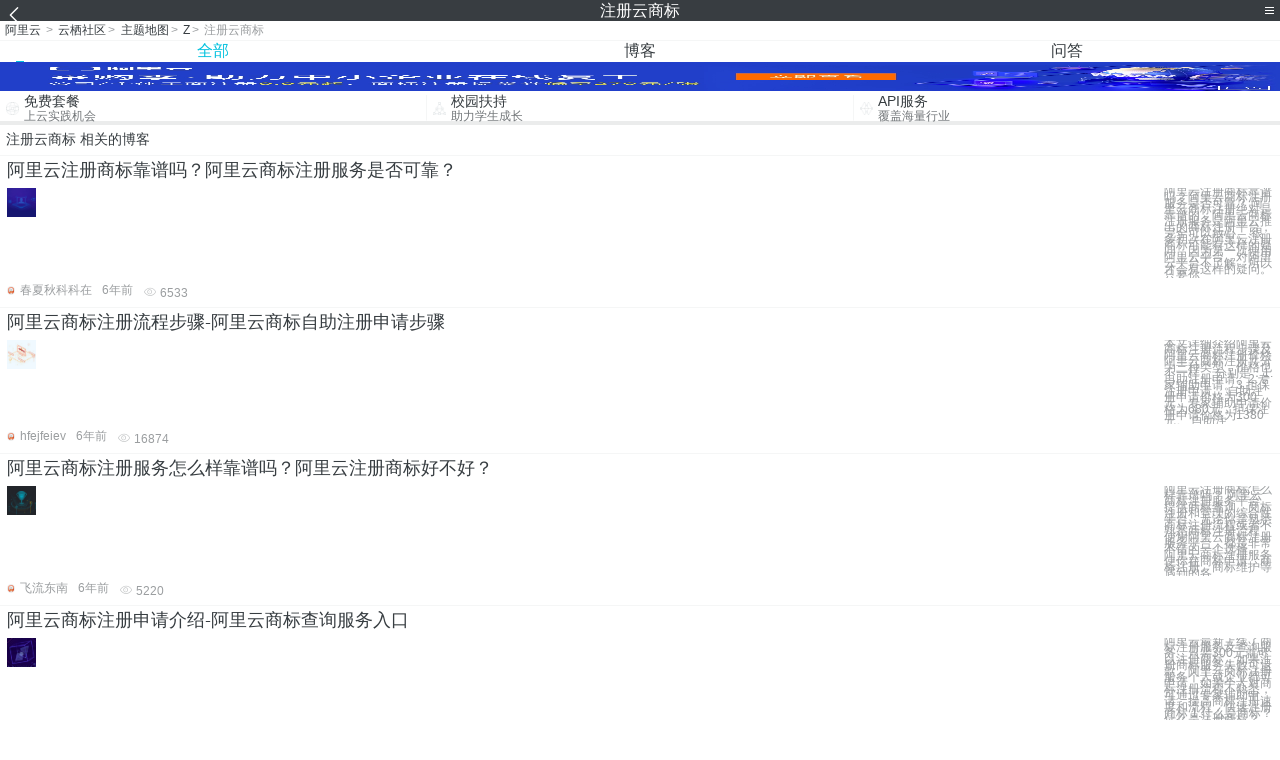

--- FILE ---
content_type: text/html; charset=utf-8
request_url: https://m.aliyun.com/yunqi/zt/1132659
body_size: 5842
content:
    <!DOCTYPE html>
<html>

<head>
  <meta charset="utf-8">
  <meta name="data-spm" content="5176" />
  <title>注册云商标-商标注册-商标域名注册-手机站-阿里云</title>
  <meta name="keywords" content="注册云商标-商标注册-商标域名注册" />
  <meta name="description" content="阿里云云栖社区为您免费提供注册云商标的相关博客问答等，同时为你提供注册云商标-商标注册-商标域名注册等，云栖社区以分享专业、优质、高效的技术为己任，帮助技术人快速成长与发展!">
  <meta http-equiv="X-UA-Compatible" content="IE=edge,chrome=1">
  <link rel="canonical" href="https://yq.aliyun.com/zt/1132659" >
  <meta name="renderer" content="webkit">
      <meta name="viewport" content="width=device-width, initial-scale=1">
    <meta name="csrf-param" content="yunqi_csrf"/>
  <meta name="csrf-token" content="E6GDZBU6SF"/>
  <link rel="shortcut icon" href="//www.aliyun.com/favicon.ico" type="image/x-icon">
  <link inline rel="stylesheet" href="//g.alicdn.com/kg/m-base/2.0.1/reset.css" />
  <script src="//g.alicdn.com/kg/m-base/2.0.0/index.js"></script>
  <!--[if lt IE 9]>
  <script src="//g.alicdn.com/??aliyun/dblx/0.0.4/es5-shim.min.js,aliyun/dblx/0.0.4/es5-sham.min.js"></script>
  <![endif]-->
    <link rel="stylesheet" href="//g.alicdn.com/aliyun/m-aliyun-yunqi/1.0.53/css/aggregation.css" charset="utf-8" />
    <script nonce="JYUD0OQSHX">
    var _czc = _czc || [];
    _czc.push(["_setAccount", "1256835944"]);
        _czc.push(["_setCustomVar", "访客来源", "H5", 2]);
      </script>
<body data-spm="11156470"><script type="text/javascript"
id="beacon-aplus"
src="//g.alicdn.com/alilog/mlog/aplus_v2.js"
exparams="category=&userid=&aplus&yunid=&yunpk=&channel=&cps="
nonce="JYUD0OQSHX"
cspx="JYUD0OQSHX"
async>
</script>

<header class="yq-bbs-header">
  <button class="back-btn yq-bbs-icon-arrow-l"></button>
  <h2 class="title-info">注册云商标</h2>
  <div class="menu-btn" id="menu-btn">
    <span></span>
    <span></span>
    <span></span>
  </div>
  <div class="menu-list" id="menu-list">
    <div class="list-content">
      <hr class="yq-bbs-line">
      <a href="/yunqi" class="link-item">首页</a>
      <hr class="yq-bbs-line">
      <a href="/yunqi/articles" class="link-item">博客</a>
      <hr class="yq-bbs-line">
      <a href="//m.aliyun.com/bbs" class="link-item">论坛</a>
      <hr class="yq-bbs-line">
      <a href="/yunqi/roundtable/" class="link-item">聚能聊</a>
      <hr class="yq-bbs-line">
      <a href="/yunqi/ask/" class="link-item">问答</a>
      <hr class="yq-bbs-line">
      <a href="/yunqi/live/" class="link-item">直播</a>
      <hr class="yq-bbs-line">
      <a href="/yunqi/event/" class="link-item">活动</a>
      <hr class="yq-bbs-line">
      <a href="/yunqi/zt/" class="link-item">主题</a>
      <hr class="yq-bbs-line">
      <div class="login-panel">
                  <a href="https://account.aliyun.com/login/login.htm?from_type=yqclub&amp;oauth_callback=https%3A%2F%2Fyqseo.aliyun-inc.com%2Fzt%2F1132659%3Fdo%3Dlogin" class="link-text">登录账号</a>
          <span class="line"></span>
          <a href="https://account.aliyun.com/register/register.htm?from_type=yqclub&amp;oauth_callback=https%3A%2F%2Fyqseo.aliyun-inc.com%2Fzt%2F1132659%3Fdo%3Dlogin" class="link-text">注册账号</a>
              </div>
    </div>


  </div>
</header>
<div class="yq-bbs-main">
    <p class="yq-bbs-breacrumb">
        <a href="//m.aliyun.com">阿里云</a> <span>></span>
        <a href="/yunqi">云栖社区</a><span>></span>
        <a href="/yunqi/zt">主题地图</a><span>></span>
        <a href="/yunqi/zt/list-z">Z</a><span>></span>
        <em>注册云商标</em>
    </p>
    <hr class="yq-bbs-line">
    <ul class="yq-bbs-tabs" id="yq-bbs-tabs">
        <li class="nav-item">
            <a href="/yunqi/zt/1132659" class="active">全部</a>
        </li>
            <li class="nav-item">
            <a href="/yunqi/zt/articles-1132659">博客</a>
        </li>
                <li class="nav-item">
            <a href="/yunqi/zt/ask-1132659">问答</a>
        </li>
                                                                                                                        <li class="nav-item line" id="nav-line"></li>
    </ul>
            <a href="https://www.aliyun.com/sale-season/2020/procurement-domain">
            <img src="https://img.alicdn.com/tfs/TB1MD9ow4v1gK0jSZFFXXb0sXXa-1280-238.png" alt="" class="yq-bbs-banner-img">
        </a>
            <ul class="yq-a-d-list">
                <li class="item">
            <a href="https://free.aliyun.com/ntms/free/h5.html">
                <img src="https://gw.alicdn.com/tfs/TB1WEY3RFXXXXaYXpXXXXXXXXXX-120-120.png" alt="" class="icon">
            <div class="desc-info">
                <h4 class="title-info">免费套餐</h4>
                <p class="other-info">上云实践机会</p>
            </div>
            </a>
        </li>
        <li class="split-line"></li>                <li class="item">
            <a href="https://m.aliyun.com/act/student2">
                <img src="https://gw.alicdn.com/tfs/TB1ytD4RFXXXXadXpXXXXXXXXXX-115-106.png" alt="" class="icon">
            <div class="desc-info">
                <h4 class="title-info">校园扶持</h4>
                <p class="other-info">助力学生成长</p>
            </div>
            </a>
        </li>
        <li class="split-line"></li>                <li class="item">
            <a href="https://m.aliyun.com/act/student2">
                <img src="https://gw.alicdn.com/tfs/TB1HrY7RFXXXXcPXXXXXXXXXXXX-120-120.png" alt="" class="icon">
            <div class="desc-info">
                <h4 class="title-info">API服务</h4>
                <p class="other-info">覆盖海量行业</p>
            </div>
            </a>
        </li>
                    </ul>
        <div class="yq-bbs-split-line"></div>
    <div class="yq-bbs-list-items">
                    <p class="title-text">注册云商标 相关的博客</p>
            <div class="yq-bbs-line"></div>
                            <div class="list-item">
    <h3 class="item-title"><a href="/yunqi/articles/693670">阿里云注册商标靠谱吗？阿里云商标注册服务是否可靠？</a></h3>
    <div class="main-content">
        <a href="/yunqi/articles/693670"><img src="http://yqfiles.oss-cn-hangzhou.aliyuncs.com/zt/m/21.jpg" alt="" class="item-img"></a>
        <div class="other-info">
            <div class="desc-panel">
                <a class="desc-info" href="/yunqi/articles/693670">阿里云注册商标靠谱吗？阿里云商标注册服务是否可靠？ 阿里云商标注册绝对是靠谱的，阿里云商标注册服务是阿里云推出的商标注册平台，完全可以放心。 很多初次在阿里云注册商标可能有这样的疑问，因为第一次使用阿里云平台，对阿里云平台不了解，所以才会有这样的疑问。 只要你</a>
            </div>
        </div>
    </div>
    <div class="sub-title-info">
        <a href="/yunqi/users/etrijffdk2sc4"><img src="https://ucc.alicdn.com/avatar/avatar3.jpg" alt="" class="usr-header"></a>
        <span class="text-info">春夏秋科科在</span>
        <span class="text-info">6年前</span>
        <span class="text-info"><i class="icon-eye"></i> 6533</span>
    </div>
</div>
<div class="yq-bbs-line"></div>                            <div class="list-item">
    <h3 class="item-title"><a href="/yunqi/articles/698388">阿里云商标注册流程步骤-阿里云商标自助注册申请步骤</a></h3>
    <div class="main-content">
        <a href="/yunqi/articles/698388"><img src="http://yqfiles.oss-cn-hangzhou.aliyuncs.com/zt/m/39.jpg" alt="" class="item-img"></a>
        <div class="other-info">
            <div class="desc-panel">
                <a class="desc-info" href="/yunqi/articles/698388">本文详细介绍阿里云商标注册流程步骤及阿里云商标注册价格 阿里云商标注册共分为三种类型，价格也不一样。 分别是：1.自助注册申请。2.专家辅助申请。3.担保注册申请。 自助注册申请价格为300元，专家辅助申请价格为680元，担保注册申请价格为1380元。 自助注</a>
            </div>
        </div>
    </div>
    <div class="sub-title-info">
        <a href="/yunqi/users/3kj5fa47w75km"><img src="https://ucc.alicdn.com/avatar/avatar3.jpg" alt="" class="usr-header"></a>
        <span class="text-info">hfejfeiev</span>
        <span class="text-info">6年前</span>
        <span class="text-info"><i class="icon-eye"></i> 16874</span>
    </div>
</div>
<div class="yq-bbs-line"></div>                            <div class="list-item">
    <h3 class="item-title"><a href="/yunqi/articles/698755">阿里云商标注册服务怎么样靠谱吗？阿里云注册商标好不好？</a></h3>
    <div class="main-content">
        <a href="/yunqi/articles/698755"><img src="http://yqfiles.oss-cn-hangzhou.aliyuncs.com/zt/m/6.jpg" alt="" class="item-img"></a>
        <div class="other-info">
            <div class="desc-panel">
                <a class="desc-info" href="/yunqi/articles/698755">阿里云注册商标怎么样靠谱吗？ 阿里云商标注册服务平台，提供商标查询，商标注册和管理的综合性平台。无论你是熟悉商标注册流程或者不熟悉商标注册流程，使用阿里云商标注册服务平台，都是非常不错的一个选择。 阿里云商标注册服务使你在商标申请，商标注册。商标维护等遇到的各</a>
            </div>
        </div>
    </div>
    <div class="sub-title-info">
        <a href="/yunqi/users/co3hwyvfmy6me"><img src="https://ucc.alicdn.com/avatar/avatar3.jpg" alt="" class="usr-header"></a>
        <span class="text-info">飞流东南</span>
        <span class="text-info">6年前</span>
        <span class="text-info"><i class="icon-eye"></i> 5220</span>
    </div>
</div>
<div class="yq-bbs-line"></div>                            <div class="list-item">
    <h3 class="item-title"><a href="/yunqi/articles/679589">阿里云商标注册申请介绍-阿里云商标查询服务入口</a></h3>
    <div class="main-content">
        <a href="/yunqi/articles/679589"><img src="http://yqfiles.oss-cn-hangzhou.aliyuncs.com/zt/m/40.jpg" alt="" class="item-img"></a>
        <div class="other-info">
            <div class="desc-panel">
                <a class="desc-info" href="/yunqi/articles/679589">阿里云最新上线了商标注册服务及查询服务，只需300元就可以注册商标，如果注册商标服务失败可退款。阿里云商标注册服务个人或企业都可申请。如果个人对商标注册流程不熟悉，可通过专家辅助申请，提高商标注册速度和流程，快速注册商标 1.什么是商标？什么是注册商标？ 商标</a>
            </div>
        </div>
    </div>
    <div class="sub-title-info">
        <a href="/yunqi/users/yofmuogphlbbk"><img src="https://ucc.alicdn.com/avatar/avatar3.jpg" alt="" class="usr-header"></a>
        <span class="text-info">iqnife</span>
        <span class="text-info">7年前</span>
        <span class="text-info"><i class="icon-eye"></i> 12597</span>
    </div>
</div>
<div class="yq-bbs-line"></div>                            <div class="list-item">
    <h3 class="item-title"><a href="/yunqi/articles/697389">阿里云商标注册价格和费用</a></h3>
    <div class="main-content">
        <a href="/yunqi/articles/697389"><img src="http://yqfiles.oss-cn-hangzhou.aliyuncs.com/zt/m/40.jpg" alt="" class="item-img"></a>
        <div class="other-info">
            <div class="desc-panel">
                <a class="desc-info" href="/yunqi/articles/697389"> 阿里云商标注册共分为三种价格（国家商标局的价格为300元） 1.自助注册申请300元，这是商标局的价格，阿里云不收取任何费用，300元的费用，全部是商标局收取的。该活动是阿里云提供的公益性服务，但不排除日后会取消该优惠活动。 自助注册申请适合对商标注册流程熟</a>
            </div>
        </div>
    </div>
    <div class="sub-title-info">
        <a href="/yunqi/users/czwx74crobroq"><img src="https://ucc.alicdn.com/avatar/avatar3.jpg" alt="" class="usr-header"></a>
        <span class="text-info">小小的程员</span>
        <span class="text-info">6年前</span>
        <span class="text-info"><i class="icon-eye"></i> 6921</span>
    </div>
</div>
<div class="yq-bbs-line"></div>                            <div class="list-item">
    <h3 class="item-title"><a href="/yunqi/articles/699842">阿里云商标注册需要知道的知识</a></h3>
    <div class="main-content">
        <a href="/yunqi/articles/699842"><img src="http://yqfiles.oss-cn-hangzhou.aliyuncs.com/zt/m/43.jpg" alt="" class="item-img"></a>
        <div class="other-info">
            <div class="desc-panel">
                <a class="desc-info" href="/yunqi/articles/699842">商标是什么 商标是能够将公司企业或商品服务与他人的公司企业或商品服务区别的标志，商标可以包括文字、图形、字母、数字、三维标志、颜色等的组合。每个公司企业或商品服务的商标都是独一无二的，只要商标注册通过，除了商标申请注册人可以使用此商标，其它的任何个人或企业都不</a>
            </div>
        </div>
    </div>
    <div class="sub-title-info">
        <a href="/yunqi/users/4oexy7txahrl4"><img src="https://ucc.alicdn.com/avatar/avatar3.jpg" alt="" class="usr-header"></a>
        <span class="text-info">东南偏北向上</span>
        <span class="text-info">6年前</span>
        <span class="text-info"><i class="icon-eye"></i> 1251</span>
    </div>
</div>
<div class="yq-bbs-line"></div>                            <div class="list-item">
    <h3 class="item-title"><a href="/yunqi/articles/746250">【教程】阿里云商标担保注册申请快速入门</a></h3>
    <div class="main-content">
        <a href="/yunqi/articles/746250"><img src="http://yqfiles.oss-cn-hangzhou.aliyuncs.com/zt/m/1.jpg" alt="" class="item-img"></a>
        <div class="other-info">
            <div class="desc-panel">
                <a class="desc-info" href="/yunqi/articles/746250"> 目标人群 对商标有急迫需求或特定商标有需求的申请人，包括大型企业用户、中小企业用户、IP资源拥有者。 担保注册商标的好处 我们在注册商标时，商标驳回率极高，如果你怕注册费用打水漂了，那么强烈建议你使用阿里云商标注册的【担保注册申请】服务，价格相对专家服务申请</a>
            </div>
        </div>
    </div>
    <div class="sub-title-info">
        <a href="/yunqi/users/brflj6zt2xvjw"><img src="https://ucc.alicdn.com/avatar/img_512a31338ab7df163c07ebc0bc681d8c.png" alt="" class="usr-header"></a>
        <span class="text-info">搞么罗</span>
        <span class="text-info">5年前</span>
        <span class="text-info"><i class="icon-eye"></i> 758</span>
    </div>
</div>
<div class="yq-bbs-line"></div>                            <div class="list-item">
    <h3 class="item-title"><a href="/yunqi/articles/746839">【教程】阿里云商标自助注册申请快速入门</a></h3>
    <div class="main-content">
        <a href="/yunqi/articles/746839"><img src="http://yqfiles.oss-cn-hangzhou.aliyuncs.com/zt/m/40.jpg" alt="" class="item-img"></a>
        <div class="other-info">
            <div class="desc-panel">
                <a class="desc-info" href="/yunqi/articles/746839"> 目标人群 具有商标注册申请经验的域名需求者、云产品购买者，包括大、中、小企业、IP资源拥有者。 自助注册申请商标的好处 阿里云商标注册网站的体验非常好的，都是流程化的操作，很简单。这里的报价是透明的，不会像一些代理商那样，注册一个商标，动辄上千。 但是，【自</a>
            </div>
        </div>
    </div>
    <div class="sub-title-info">
        <a href="/yunqi/users/brflj6zt2xvjw"><img src="https://ucc.alicdn.com/avatar/img_512a31338ab7df163c07ebc0bc681d8c.png" alt="" class="usr-header"></a>
        <span class="text-info">搞么罗</span>
        <span class="text-info">5年前</span>
        <span class="text-info"><i class="icon-eye"></i> 1121</span>
    </div>
</div>
<div class="yq-bbs-line"></div>                        <div class="yq-bbs-split-line"></div>
        

                    <p class="title-text">注册云商标 相关的问答</p>
            <div class="yq-bbs-line"></div>
                            <div class="list-item">
    <h3 class="item-title"><a href="/yunqi/ask/237801">阿里云注册商标</a></h3>
    <div class="main-content">
        <a href="/yunqi/ask/237801"><img src="http://yqfiles.oss-cn-hangzhou.aliyuncs.com/zt/m/2.jpg" alt="" class="item-img"></a>
        <div class="other-info">
            <div class="desc-panel">
                <a class="desc-info" href="/yunqi/ask/237801">在那个页面可以找到注册商标页面</a>
            </div>
        </div>
    </div>
    <div class="sub-title-info">
        <a href="/yunqi/users/dkzjfpozl4o3i"><img src="https://ucc.alicdn.com/avatar/avatar3.jpg" alt="" class="usr-header"></a>
        <span class="text-info">鲜果说</span>
        <span class="text-info">7年前</span>
        <span class="text-info"><i class="icon-eye"></i> 1355</span>
    </div>
</div>
<div class="yq-bbs-line"></div>                            <div class="list-item">
    <h3 class="item-title"><a href="/yunqi/ask/496219">阿里云注册商标如何在app操作</a></h3>
    <div class="main-content">
        <a href="/yunqi/ask/496219"><img src="http://yqfiles.oss-cn-hangzhou.aliyuncs.com/zt/m/20.jpg" alt="" class="item-img"></a>
        <div class="other-info">
            <div class="desc-panel">
                <a class="desc-info" href="/yunqi/ask/496219">阿里云app找不到注册商标界面</a>
            </div>
        </div>
    </div>
    <div class="sub-title-info">
        <a href="/yunqi/users/35trkucu6omhy"><img src="https://ucc.alicdn.com/avatar/avatar3.jpg" alt="" class="usr-header"></a>
        <span class="text-info">游客35trkucu6omhy</span>
        <span class="text-info">6年前</span>
        <span class="text-info"><i class="icon-eye"></i> 106</span>
    </div>
</div>
<div class="yq-bbs-line"></div>                            <div class="list-item">
    <h3 class="item-title"><a href="/yunqi/ask/497490">阿里云商标注册初审不通过，在申请人管理处没找到修改申请人资料的路径</a></h3>
    <div class="main-content">
        <a href="/yunqi/ask/497490"><img src="http://yqfiles.oss-cn-hangzhou.aliyuncs.com/zt/m/41.jpg" alt="" class="item-img"></a>
        <div class="other-info">
            <div class="desc-panel">
                <a class="desc-info" href="/yunqi/ask/497490">初审不通过，查看到原因是上传的营业执照不够清晰，需要重新上传。但是在申请人管理栏目下，没有找到修改路径。
</a>
            </div>
        </div>
    </div>
    <div class="sub-title-info">
        <a href="/yunqi/users/n67ksukabsqri"><img src="https://ucc.alicdn.com/avatar/avatar3.jpg" alt="" class="usr-header"></a>
        <span class="text-info">游客n67ksukabsqri</span>
        <span class="text-info">6年前</span>
        <span class="text-info"><i class="icon-eye"></i> 162</span>
    </div>
</div>
<div class="yq-bbs-line"></div>                            <div class="list-item">
    <h3 class="item-title"><a href="/yunqi/ask/496831">想注册商标，通过阿里云App根本不知道入口</a></h3>
    <div class="main-content">
        <a href="/yunqi/ask/496831"><img src="http://yqfiles.oss-cn-hangzhou.aliyuncs.com/zt/m/32.jpg" alt="" class="item-img"></a>
        <div class="other-info">
            <div class="desc-panel">
                <a class="desc-info" href="/yunqi/ask/496831">想注册商标，通过阿里云App根本不知道入口</a>
            </div>
        </div>
    </div>
    <div class="sub-title-info">
        <a href="/yunqi/users/qtrap4mgflwno"><img src="https://ucc.alicdn.com/avatar/avatar3.jpg" alt="" class="usr-header"></a>
        <span class="text-info">31277958</span>
        <span class="text-info">6年前</span>
        <span class="text-info"><i class="icon-eye"></i> 95</span>
    </div>
</div>
<div class="yq-bbs-line"></div>                            <div class="list-item">
    <h3 class="item-title"><a href="/yunqi/ask/486501">商标注册</a></h3>
    <div class="main-content">
        <a href="/yunqi/ask/486501"><img src="http://yqfiles.oss-cn-hangzhou.aliyuncs.com/zt/m/2.jpg" alt="" class="item-img"></a>
        <div class="other-info">
            <div class="desc-panel">
                <a class="desc-info" href="/yunqi/ask/486501">阿里云app商标注册                        流程</a>
            </div>
        </div>
    </div>
    <div class="sub-title-info">
        <a href="/yunqi/users/qxlws3qzcl3ua"><img src="https://ucc.alicdn.com/avatar/avatar3.jpg" alt="" class="usr-header"></a>
        <span class="text-info">1614295094960013</span>
        <span class="text-info">7年前</span>
        <span class="text-info"><i class="icon-eye"></i> 255</span>
    </div>
</div>
<div class="yq-bbs-line"></div>                            <div class="list-item">
    <h3 class="item-title"><a href="/yunqi/ask/500392">怎样注册商标</a></h3>
    <div class="main-content">
        <a href="/yunqi/ask/500392"><img src="http://yqfiles.oss-cn-hangzhou.aliyuncs.com/zt/m/43.jpg" alt="" class="item-img"></a>
        <div class="other-info">
            <div class="desc-panel">
                <a class="desc-info" href="/yunqi/ask/500392">请问阿里云在什么地方可以注册商标</a>
            </div>
        </div>
    </div>
    <div class="sub-title-info">
        <a href="/yunqi/users/uwklt35ftxycc"><img src="https://ucc.alicdn.com/avatar/avatar3.jpg" alt="" class="usr-header"></a>
        <span class="text-info">1192922763622715</span>
        <span class="text-info">6年前</span>
        <span class="text-info"><i class="icon-eye"></i> 17</span>
    </div>
</div>
<div class="yq-bbs-line"></div>                            <div class="list-item">
    <h3 class="item-title"><a href="/yunqi/ask/494312">商标注册</a></h3>
    <div class="main-content">
        <a href="/yunqi/ask/494312"><img src="http://yqfiles.oss-cn-hangzhou.aliyuncs.com/zt/m/13.jpg" alt="" class="item-img"></a>
        <div class="other-info">
            <div class="desc-panel">
                <a class="desc-info" href="/yunqi/ask/494312">商标注册在哪？昨天有个啊里云客服打电话了</a>
            </div>
        </div>
    </div>
    <div class="sub-title-info">
        <a href="/yunqi/users/3ec6uvp7r4khw"><img src="https://ucc.alicdn.com/avatar/avatar3.jpg" alt="" class="usr-header"></a>
        <span class="text-info">1347839951842572</span>
        <span class="text-info">6年前</span>
        <span class="text-info"><i class="icon-eye"></i> 174</span>
    </div>
</div>
<div class="yq-bbs-line"></div>                            <div class="list-item">
    <h3 class="item-title"><a href="/yunqi/ask/45079">阿里云</a></h3>
    <div class="main-content">
        <a href="/yunqi/ask/45079"><img src="http://yqfiles.oss-cn-hangzhou.aliyuncs.com/zt/m/30.jpg" alt="" class="item-img"></a>
        <div class="other-info">
            <div class="desc-panel">
                <a class="desc-info" href="/yunqi/ask/45079">如何更好的玩转阿里云？</a>
            </div>
        </div>
    </div>
    <div class="sub-title-info">
        <a href="/yunqi/users/5hqayskxhk562"><img src="https://ucc.alicdn.com/avatar/avatar3.jpg" alt="" class="usr-header"></a>
        <span class="text-info">聚惠企业</span>
        <span class="text-info">9年前</span>
        <span class="text-info"><i class="icon-eye"></i> 633</span>
    </div>
</div>
<div class="yq-bbs-line"></div>            
            <div class="yq-bbs-split-line"></div>
        

                                                                        
                    
                                                                        
                    
                                                                        
                        </div>
            <a href="https://www.aliyun.com/acts/product-section-2019/home">
            <img src="https://img.alicdn.com/tfs/TB1EfUCM7voK1RjSZPfXXXPKFXa-640-119.jpg" alt="" class="yq-bbs-banner-img">
        </a>
            <div class="yq-bbs-split-line"></div>
    <div class="yq-about-links">
        <h3 class="title-info">相关主题</h3>
        <hr class="yq-bbs-line">
        <div class="about-list">
                            <a href="/yunqi/zt/62831">商标注册</a>
                            <a href="/yunqi/zt/65171">商标域名注册</a>
                            <a href="/yunqi/zt/96857">商标注册申请</a>
                            <a href="/yunqi/zt/65894">商标注册万网查询系统官网</a>
                            <a href="/yunqi/zt/15351">商标域名</a>
                            <a href="/yunqi/zt/65144">商标域名查询</a>
                            <a href="/yunqi/zt/97499">商标申请</a>
                            <a href="/yunqi/zt/79574">商标查询系统</a>
                            <a href="/yunqi/zt/65126">志愿云注册网站登录</a>
                            <a href="/yunqi/zt/71880">注册</a>
                            <a href="/yunqi/zt/82403">云同步、云备份、云缓存</a>
                            <a href="/yunqi/zt/13980">网页注册</a>
                            <a href="/yunqi/zt/18912">恶意注册</a>
                            <a href="/yunqi/zt/30831">注册 域名</a>
                            <a href="/yunqi/zt/30837">注册 网址</a>
                            <a href="/yunqi/zt/55068">大鱼注册</a>
                            <a href="/yunqi/zt/55471">大于注册</a>
                            <a href="/yunqi/zt/62819">注册账号</a>
                            <a href="/yunqi/zt/62875">邮箱注册</a>
                            <a href="/yunqi/zt/62936">日本注册</a>
                            <a href="/yunqi/zt/63050">注册首页</a>
                            <a href="/yunqi/zt/65120">注册域名</a>
                            <a href="/yunqi/zt/65619">空间注册</a>
                            <a href="/yunqi/zt/69125">邮注册</a>
                            <a href="/yunqi/zt/71403">注册网页</a>
                            <a href="/yunqi/zt/72674">注册中心</a>
                            <a href="/yunqi/zt/77462">帐号注册</a>
                            <a href="/yunqi/zt/85178">邀请注册</a>
                            <a href="/yunqi/zt/90701">批量注册</a>
                            <a href="/yunqi/zt/92766">注册协议</a>
                            <a href="/yunqi/zt/94573">注册账号</a>
                            <a href="/yunqi/zt/95752">优惠注册</a>
                            <a href="/yunqi/zt/28308">华云数据云</a>
                            <a href="/yunqi/zt/32885">计算云 存储云</a>
                            <a href="/yunqi/zt/36669">云储存 云计算</a>
                            <a href="/yunqi/zt/60581">云缓存 云缓存</a>
                            <a href="/yunqi/zt/60732">云缓存云缓存</a>
                            <a href="/yunqi/zt/88931">专有云公共云</a>
                            <a href="/yunqi/zt/65130">如何注册网站免费注册</a>
                            <a href="/yunqi/zt/28084">华云数据云计算</a>
                            <a href="/yunqi/zt/1132726">调用app</a>
                            <a href="/yunqi/zt/1132698">显示http恶意</a>
                            <a href="/yunqi/zt/1132786">是ipip实例</a>
                            <a href="/yunqi/zt/1132752">没有web平台</a>
                            <a href="/yunqi/zt/1132725">调用app问题</a>
                            <a href="/yunqi/zt/1132716">转http恶意</a>
                            <a href="/yunqi/zt/1132749">说web</a>
                            <a href="/yunqi/zt/1132720">开发app问题</a>
                            <a href="/yunqi/zt/1132742">有web平台</a>
                            <a href="/yunqi/zt/1132764">打开ie云</a>
                    </div>
    </div>
</div>

<script src="//g.alicdn.com/kissy/kimi/6.0.1/kimi-min.js"></script>
<script src="//g.alicdn.com/aliyun/m-aliyun-yunqi/1.0.53/scripts/common.js"></script>
<script src="//g.alicdn.com/aliyun/m-aliyun-yunqi/1.0.53/scripts/aggregation.js"></script>

</body>

</html>


--- FILE ---
content_type: application/javascript
request_url: https://log.mmstat.com/eg.js?t=1768743409969
body_size: 83
content:
window.goldlog=(window.goldlog||{});goldlog.Etag="9c/zIRP9OGcCAQOGZc6WoY4M";goldlog.stag=2;

--- FILE ---
content_type: application/javascript
request_url: https://log.mmstat.com/eg.js?t=1768743412471
body_size: -2
content:
window.goldlog=(window.goldlog||{});goldlog.Etag="9c/zIVq2un8CAQOGZc7U628C";goldlog.stag=2;